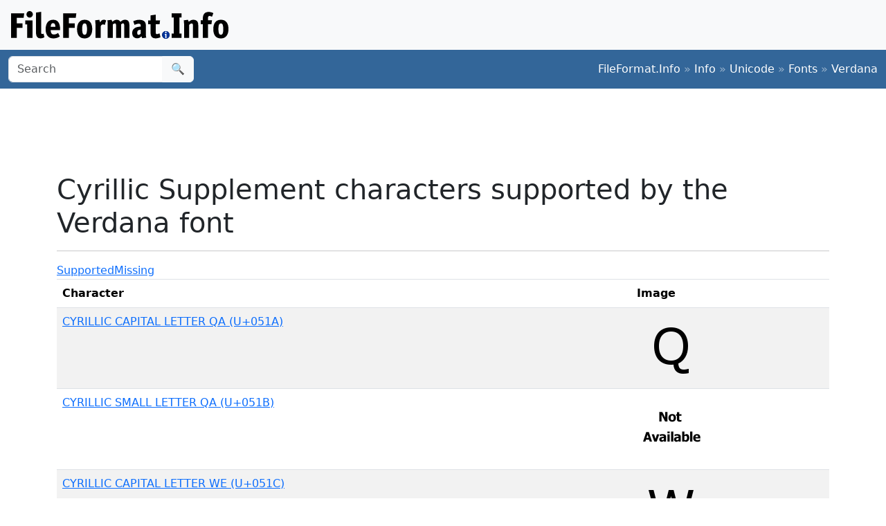

--- FILE ---
content_type: text/html;charset=utf-8
request_url: https://www.fileformat.info/info/unicode/font/verdana/blockview.htm?block=cyrillic_supplement
body_size: 1898
content:
<!DOCTYPE html>
<html lang="en">
<head>
<meta charset="utf-8">
<meta name="viewport" content="width=device-width, initial-scale=1.0">
<meta name="referrer" content="unsafe-url">
<link href="/css/bootstrap.min.css" rel="stylesheet" />
<script src="/js/bootstrap.bundle.min.js"></script>

<title>Cyrillic Supplement characters supported by the Verdana font</title>
</head>
<body>
<div class="container-fluid p-3 bg-light d-none d-md-block">
	<a href="/index.htm"><img src="/images/logos/ffi-horiz-dark.svg"></a>
</div>
<nav class="navbar bg-body-tertiary d-print-none" style="background-color: #336699 !important;">
	<div class="container-fluid">
		<form action="/search/search.htm" class="d-flex d-none d-md-block" method="get" role="search">
			<div class="input-group">
				<input class="form-control" name="q" type="search" placeholder="Search" aria-label="Search">
				<button class="btn btn-light" type="submit">&#x1f50d;</button>
			</div>
		</form>
		<a class="navbar-brand d-md-none" href="/index.htm">
			<img src="/images/logos/ffi-horiz-light.svg" alt="Bootstrap" style="height:1.5rem;">
		</a>
		<span class="navbar-text text-white-50">
<a class="text-white text-decoration-none" href="/index.htm">FileFormat.Info</a>&nbsp;&raquo;&nbsp;<a class="text-white text-decoration-none" href="/info/index.htm">Info</a>&nbsp;&raquo;&nbsp;<a class="text-white text-decoration-none" href="/info/unicode/index.htm">Unicode</a>&nbsp;&raquo;&nbsp;<a class="text-white text-decoration-none" href="/info/unicode/font/index.htm">Fonts</a>&nbsp;&raquo;&nbsp;<a class="text-white text-decoration-none" href="/info/unicode/font/verdana/index.htm">Verdana</a>		</span>
	</div>
</nav>
<div class="container">
	<div class="row-fluid">
 		<div class="span12 boxshadow">

<div class="row justify-content-md-center my-3">
<script async src="https://pagead2.googlesyndication.com/pagead/js/adsbygoogle.js?client=ca-pub-6975096118196151"
     crossorigin="anonymous"></script>
<!-- FileFormatInfo 2023-12 -->
<ins class="adsbygoogle"
     style="display:inline-block;width:728px;height:90px"
     data-ad-client="ca-pub-6975096118196151"
     data-ad-slot="7200653382"></ins>
<script>
     (adsbygoogle = window.adsbygoogle || []).push({});
</script>
</div>

<h1>Cyrillic Supplement characters supported by the Verdana font</h1>
<hr />
<ul class="nav nav-tabs" id="myTab">
	<li class="active"><a data-toggle="tab" href="#supported">Supported</a></li>
	<li><a data-toggle="tab" href="#missing">Missing</a></li>
</ul>
<div class="tab-content">
<div class="tab-pane active" id="supported">
<table class="table table-list table-striped table-auto">
	<thead>
		<tr>
			<th align="left">Character</th>
			<th>Image</th>
		</tr>
	</thead>
	<tbody>
	<tr class="row0">
		<td><a href="/info/unicode/char/051a/index.htm">CYRILLIC CAPITAL LETTER QA (U+051A)</a></td>
		<td><img src="u051A.png" alt=""></td>
	</tr>
	<tr class="row1">
		<td><a href="/info/unicode/char/051b/index.htm">CYRILLIC SMALL LETTER QA (U+051B)</a></td>
		<td><img src="u051B.png" alt=""></td>
	</tr>
	<tr class="row0">
		<td><a href="/info/unicode/char/051c/index.htm">CYRILLIC CAPITAL LETTER WE (U+051C)</a></td>
		<td><img src="u051C.png" alt=""></td>
	</tr>
	<tr class="row1">
		<td><a href="/info/unicode/char/051d/index.htm">CYRILLIC SMALL LETTER WE (U+051D)</a></td>
		<td><img src="u051D.png" alt=""></td>
	</tr>
	</tbody>
</table>
<p>Count: 4</p>
</div>
<div class="tab-pane" id="missing">
<table class="table table-list table-striped table-auto">
	<thead>
		<tr>
			<th align="left">Character</th>
		</tr>
	</thead>
	<tbody>
	<tr class="row0">
		<td><a href="/info/unicode/char/0500/index.htm">CYRILLIC CAPITAL LETTER KOMI DE (U+0500)</a></td>
	</tr>
	<tr class="row1">
		<td><a href="/info/unicode/char/0501/index.htm">CYRILLIC SMALL LETTER KOMI DE (U+0501)</a></td>
	</tr>
	<tr class="row0">
		<td><a href="/info/unicode/char/0502/index.htm">CYRILLIC CAPITAL LETTER KOMI DJE (U+0502)</a></td>
	</tr>
	<tr class="row1">
		<td><a href="/info/unicode/char/0503/index.htm">CYRILLIC SMALL LETTER KOMI DJE (U+0503)</a></td>
	</tr>
	<tr class="row0">
		<td><a href="/info/unicode/char/0504/index.htm">CYRILLIC CAPITAL LETTER KOMI ZJE (U+0504)</a></td>
	</tr>
	<tr class="row1">
		<td><a href="/info/unicode/char/0505/index.htm">CYRILLIC SMALL LETTER KOMI ZJE (U+0505)</a></td>
	</tr>
	<tr class="row0">
		<td><a href="/info/unicode/char/0506/index.htm">CYRILLIC CAPITAL LETTER KOMI DZJE (U+0506)</a></td>
	</tr>
	<tr class="row1">
		<td><a href="/info/unicode/char/0507/index.htm">CYRILLIC SMALL LETTER KOMI DZJE (U+0507)</a></td>
	</tr>
	<tr class="row0">
		<td><a href="/info/unicode/char/0508/index.htm">CYRILLIC CAPITAL LETTER KOMI LJE (U+0508)</a></td>
	</tr>
	<tr class="row1">
		<td><a href="/info/unicode/char/0509/index.htm">CYRILLIC SMALL LETTER KOMI LJE (U+0509)</a></td>
	</tr>
	<tr class="row0">
		<td><a href="/info/unicode/char/050a/index.htm">CYRILLIC CAPITAL LETTER KOMI NJE (U+050A)</a></td>
	</tr>
	<tr class="row1">
		<td><a href="/info/unicode/char/050b/index.htm">CYRILLIC SMALL LETTER KOMI NJE (U+050B)</a></td>
	</tr>
	<tr class="row0">
		<td><a href="/info/unicode/char/050c/index.htm">CYRILLIC CAPITAL LETTER KOMI SJE (U+050C)</a></td>
	</tr>
	<tr class="row1">
		<td><a href="/info/unicode/char/050d/index.htm">CYRILLIC SMALL LETTER KOMI SJE (U+050D)</a></td>
	</tr>
	<tr class="row0">
		<td><a href="/info/unicode/char/050e/index.htm">CYRILLIC CAPITAL LETTER KOMI TJE (U+050E)</a></td>
	</tr>
	<tr class="row1">
		<td><a href="/info/unicode/char/050f/index.htm">CYRILLIC SMALL LETTER KOMI TJE (U+050F)</a></td>
	</tr>
	<tr class="row0">
		<td><a href="/info/unicode/char/0510/index.htm">CYRILLIC CAPITAL LETTER REVERSED ZE (U+0510)</a></td>
	</tr>
	<tr class="row1">
		<td><a href="/info/unicode/char/0511/index.htm">CYRILLIC SMALL LETTER REVERSED ZE (U+0511)</a></td>
	</tr>
	<tr class="row0">
		<td><a href="/info/unicode/char/0512/index.htm">CYRILLIC CAPITAL LETTER EL WITH HOOK (U+0512)</a></td>
	</tr>
	<tr class="row1">
		<td><a href="/info/unicode/char/0513/index.htm">CYRILLIC SMALL LETTER EL WITH HOOK (U+0513)</a></td>
	</tr>
	<tr class="row0">
		<td><a href="/info/unicode/char/0514/index.htm">CYRILLIC CAPITAL LETTER LHA (U+0514)</a></td>
	</tr>
	<tr class="row1">
		<td><a href="/info/unicode/char/0515/index.htm">CYRILLIC SMALL LETTER LHA (U+0515)</a></td>
	</tr>
	<tr class="row0">
		<td><a href="/info/unicode/char/0516/index.htm">CYRILLIC CAPITAL LETTER RHA (U+0516)</a></td>
	</tr>
	<tr class="row1">
		<td><a href="/info/unicode/char/0517/index.htm">CYRILLIC SMALL LETTER RHA (U+0517)</a></td>
	</tr>
	<tr class="row0">
		<td><a href="/info/unicode/char/0518/index.htm">CYRILLIC CAPITAL LETTER YAE (U+0518)</a></td>
	</tr>
	<tr class="row1">
		<td><a href="/info/unicode/char/0519/index.htm">CYRILLIC SMALL LETTER YAE (U+0519)</a></td>
	</tr>
	<tr class="row0">
		<td><a href="/info/unicode/char/051e/index.htm">CYRILLIC CAPITAL LETTER ALEUT KA (U+051E)</a></td>
	</tr>
	<tr class="row1">
		<td><a href="/info/unicode/char/051f/index.htm">CYRILLIC SMALL LETTER ALEUT KA (U+051F)</a></td>
	</tr>
	<tr class="row0">
		<td><a href="/info/unicode/char/0520/index.htm">CYRILLIC CAPITAL LETTER EL WITH MIDDLE HOOK (U+0520)</a></td>
	</tr>
	<tr class="row1">
		<td><a href="/info/unicode/char/0521/index.htm">CYRILLIC SMALL LETTER EL WITH MIDDLE HOOK (U+0521)</a></td>
	</tr>
	<tr class="row0">
		<td><a href="/info/unicode/char/0522/index.htm">CYRILLIC CAPITAL LETTER EN WITH MIDDLE HOOK (U+0522)</a></td>
	</tr>
	<tr class="row1">
		<td><a href="/info/unicode/char/0523/index.htm">CYRILLIC SMALL LETTER EN WITH MIDDLE HOOK (U+0523)</a></td>
	</tr>
	<tr class="row0">
		<td><a href="/info/unicode/char/0524/index.htm">CYRILLIC CAPITAL LETTER PE WITH DESCENDER (U+0524)</a></td>
	</tr>
	<tr class="row1">
		<td><a href="/info/unicode/char/0525/index.htm">CYRILLIC SMALL LETTER PE WITH DESCENDER (U+0525)</a></td>
	</tr>
	<tr class="row0">
		<td><a href="/info/unicode/char/0526/index.htm">CYRILLIC CAPITAL LETTER SHHA WITH DESCENDER (U+0526)</a></td>
	</tr>
	<tr class="row1">
		<td><a href="/info/unicode/char/0527/index.htm">CYRILLIC SMALL LETTER SHHA WITH DESCENDER (U+0527)</a></td>
	</tr>
	<tr class="row0">
		<td><a href="/info/unicode/char/0528/index.htm">CYRILLIC CAPITAL LETTER EN WITH LEFT HOOK (U+0528)</a></td>
	</tr>
	<tr class="row1">
		<td><a href="/info/unicode/char/0529/index.htm">CYRILLIC SMALL LETTER EN WITH LEFT HOOK (U+0529)</a></td>
	</tr>
	<tr class="row0">
		<td><a href="/info/unicode/char/052a/index.htm">CYRILLIC CAPITAL LETTER DZZHE (U+052A)</a></td>
	</tr>
	<tr class="row1">
		<td><a href="/info/unicode/char/052b/index.htm">CYRILLIC SMALL LETTER DZZHE (U+052B)</a></td>
	</tr>
	<tr class="row0">
		<td><a href="/info/unicode/char/052c/index.htm">CYRILLIC CAPITAL LETTER DCHE (U+052C)</a></td>
	</tr>
	<tr class="row1">
		<td><a href="/info/unicode/char/052d/index.htm">CYRILLIC SMALL LETTER DCHE (U+052D)</a></td>
	</tr>
	<tr class="row0">
		<td><a href="/info/unicode/char/052e/index.htm">CYRILLIC CAPITAL LETTER EL WITH DESCENDER (U+052E)</a></td>
	</tr>
	<tr class="row1">
		<td><a href="/info/unicode/char/052f/index.htm">CYRILLIC SMALL LETTER EL WITH DESCENDER (U+052F)</a></td>
	</tr>
	</tbody>
</table>
<p>Count: 44</p>
</div>
</div>

		</div><!--/span-->
	</div><!--/row-->
	<footer>
	<p class="text-center text-body-tertiary"><small><a class="text-reset" href="/about/tos.htm">Terms of Service</a> | <a class="text-reset" href="/about/privacy.htm">Privacy Policy</a> | <a class="text-reset" href="/about/feedback.htm">Contact Info</a></small></p>
	</footer>
</div><!--/container-->

<script defer src="https://static.cloudflareinsights.com/beacon.min.js/vcd15cbe7772f49c399c6a5babf22c1241717689176015" integrity="sha512-ZpsOmlRQV6y907TI0dKBHq9Md29nnaEIPlkf84rnaERnq6zvWvPUqr2ft8M1aS28oN72PdrCzSjY4U6VaAw1EQ==" data-cf-beacon='{"version":"2024.11.0","token":"68cf27ea0c214bfc8d387f5ecc437ea4","r":1,"server_timing":{"name":{"cfCacheStatus":true,"cfEdge":true,"cfExtPri":true,"cfL4":true,"cfOrigin":true,"cfSpeedBrain":true},"location_startswith":null}}' crossorigin="anonymous"></script>
</body>
</html>


--- FILE ---
content_type: text/html; charset=utf-8
request_url: https://www.google.com/recaptcha/api2/aframe
body_size: 264
content:
<!DOCTYPE HTML><html><head><meta http-equiv="content-type" content="text/html; charset=UTF-8"></head><body><script nonce="abKgmUzDNsfIyNZ0eRO6Tg">/** Anti-fraud and anti-abuse applications only. See google.com/recaptcha */ try{var clients={'sodar':'https://pagead2.googlesyndication.com/pagead/sodar?'};window.addEventListener("message",function(a){try{if(a.source===window.parent){var b=JSON.parse(a.data);var c=clients[b['id']];if(c){var d=document.createElement('img');d.src=c+b['params']+'&rc='+(localStorage.getItem("rc::a")?sessionStorage.getItem("rc::b"):"");window.document.body.appendChild(d);sessionStorage.setItem("rc::e",parseInt(sessionStorage.getItem("rc::e")||0)+1);localStorage.setItem("rc::h",'1768867682802');}}}catch(b){}});window.parent.postMessage("_grecaptcha_ready", "*");}catch(b){}</script></body></html>